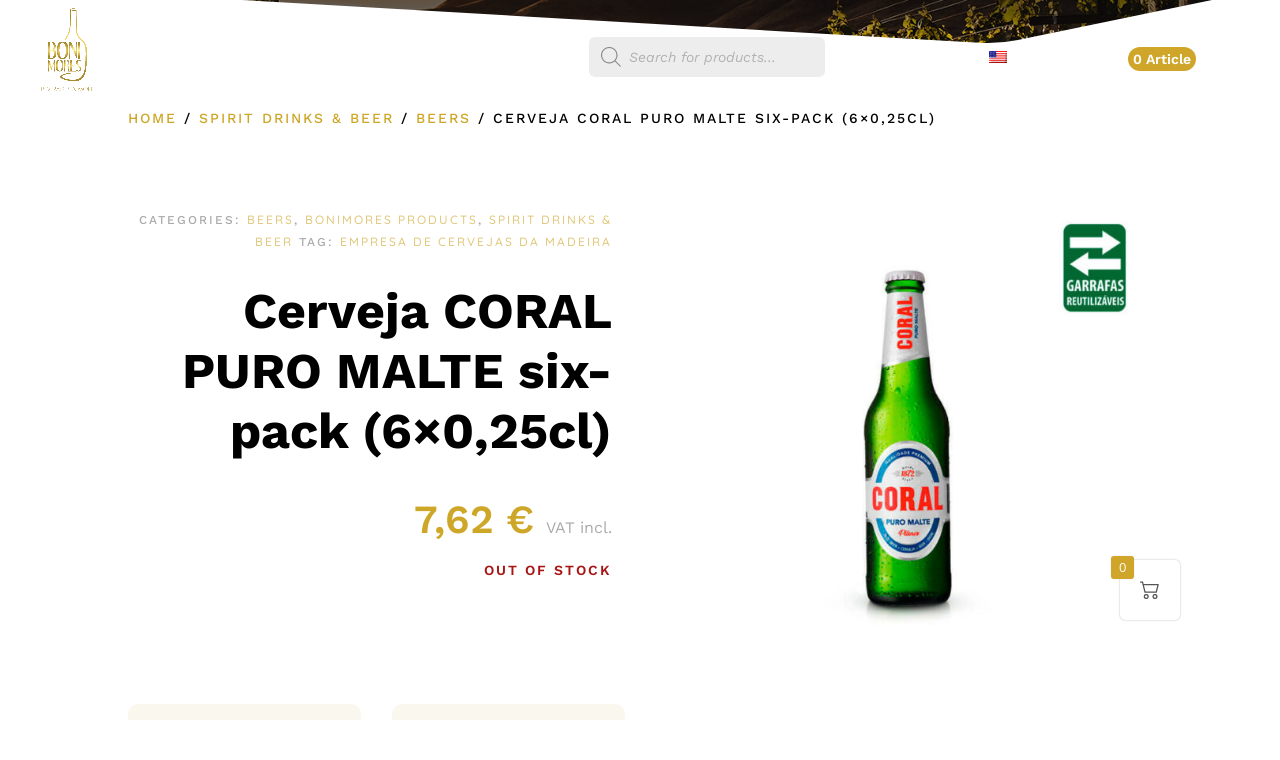

--- FILE ---
content_type: text/css; charset=utf-8
request_url: https://bonimores.lu/wp-content/cache/min/1/wp-content/plugins/easy-login-woocommerce/xoo-form-fields-fw/assets/css/xoo-aff-style.css?ver=1720431155
body_size: 1218
content:
.xoo-aff-input-group{position:relative;display:flex;border-collapse:separate;width:100%}.xoo-aff-input-group:first-child{border-right:0}.xoo-aff-group input{box-sizing:border-box}.xoo-aff-input-group .xoo-aff-input-icon{padding:6px 0;font-size:14px;text-align:center;border-radius:4px;align-items:center;height:auto;align-self:stretch;display:flex;width:100%;justify-content:center;border-style:solid}body:not(.rtl) .xoo-aff-input-group .xoo-aff-input-icon{border-right:0;border-bottom-right-radius:0;border-top-right-radius:0}.xoo-aff-group input[type="text"],.xoo-aff-group input[type="password"],.xoo-aff-group input[type="email"],.xoo-aff-group input[type="number"],.xoo-aff-group select,.xoo-aff-group select+.select2,.xoo-aff-group input[type="tel"]{flex-grow:1;min-width:1px;margin:0;position:relative;z-index:2;width:100%!important;margin-bottom:0;height:50px;padding:6px 12px;font-size:14px;line-height:3.428571;background-image:none;border:1px solid #ccc;border-style:solid;border-radius:4px;-webkit-box-shadow:inset 0 1px 1px rgba(0,0,0,.075);box-shadow:inset 0 1px 1px rgba(0,0,0,.075);-webkit-transition:border-color ease-in-out .15s,-webkit-box-shadow ease-in-out .15s;-o-transition:border-color ease-in-out .15s,box-shadow ease-in-out .15s;transition:border-color ease-in-out .15s,box-shadow ease-in-out .15s;outline:0}.xoo-aff-group label{font-weight:600;display:block;margin-bottom:5px}.xoo-aff-group{float:left;width:calc(100% - 20px);position:relative}.xoo-aff-group.onehalf{width:calc(50% - 20px);margin-right:20px}.xoo-aff-group.onethird{width:calc(30% - 20px);margin-right:20px}.xoo-aff-group.twothird{width:calc(70% - 20px);margin-right:20px}.xoo-aff-group.onefourth{width:calc(25% - 20px);margin-right:20px}.xoo-aff-group.threefourth{width:calc(75% - 20px);margin-right:20px}div#ui-datepicker-div{z-index:99999999999!important}.xoo-aff-single_checkbox .xoo-aff-label{display:none}.xoo-aff-options-list label{font-weight:400}.xoo-aff-fields{display:table;width:100%}.xoo-aff-group.xoo-aff-checkbox_single{min-height:auto}.xoo-aff-group.one.xoo-aff-checkbox_single{margin-bottom:10px}.xoo-aff-group.xoo-aff-cont-checkbox_single{margin-bottom:5px}.xoo-aff-password-strength{text-align:center;font-weight:600;padding:3px .5em;font-size:1em}.xoo-aff-password-strength.strong{background-color:#c1e1b9;border-color:#83c373}.xoo-aff-password-strength.short{background-color:#f1adad;border-color:#e35b5b}.xoo-aff-password-strength.bad{background-color:#fbc5a9;border-color:#f78b53}.xoo-aff-password-strength.good{background-color:#ffe399;border-color:#ffc733}.xoo-aff-password-hint{margin:.5em 0 0;display:block}.xoo-aff-radio input,.xoo-aff-checkbox_single input,.xoo-aff-checkbox_list input{margin-right:5px}body .select2-dropdown{z-index:99999999999}.xoo-aff-group .select2-container .select2-selection.select2-selection--single{border:0;height:100%;background-color:transparent;margin:0 0 0 0;border-radius:0;line-height:inherit;padding:0}.xoo-aff-group .select2.select2-container .select2-selection .select2-selection__rendered{padding:0;line-height:inherit;height:inherit}.xoo-aff-group .select2-container--default .select2-selection--single .select2-selection__arrow{top:50%;transform:translateY(-50%)}.xoo-aff-group .select2-container *:focus{outline:none}.xoo-aff-group select,.xoo-aff-group select+.select2{padding:0 15px}select.xoo-aff-states{display:none}@media only screen and (max-width:450px){.xoo-aff-group.onehalf,.xoo-aff-group.onefourth,.xoo-aff-group.onethird,.xoo-aff-group,.xoo-aff-group-twothird{width:calc(100% - 20px)}.xoo-aff-group{margin-right:0}}.xoo-aff-flag-cont{display:flex;align-items:center;height:inherit}.xoo-aff-flag-cont span:nth-child(1){margin-right:6px}.select2-results .xoo-aff-flag-cont span:nth-child(2){font-size:12px}span.xoo-aff-pwtog-hide{display:none}.xoo-aff-pw-toggle{display:flex;align-items:center;right:5px;position:absolute;z-index:2;top:0;bottom:0;user-select:none}.xoo-aff-pw-toggle>*{cursor:pointer;padding:5px}.xoo-aff-select2-dropdown{min-width:140px}body.rtl .xoo-aff-input-group .xoo-aff-input-icon{border-bottom-right-radius:4px;border-top-right-radius:4px;border-bottom-left-radius:0;border-top-left-radius:0}body.rtl .xoo-aff-flag-cont span:nth-child(1){margin-left:10px;margin-right:0;padding-right:0}body.rtl .xoo-aff-group{float:right}body.rtl .xoo-aff-radio input,body.rtl .xoo-aff-checkbox_single input,body.rtl .xoo-aff-checkbox_list input{margin-left:5px;margin-right:0}body.rtl .xoo-aff-group:not(.one){margin-left:20px;margin-right:0}body.rtl .xoo-aff-input-icon+input,body.rtl .xoo-aff-input-icon+select{border-top-right-radius:0;border-bottom-right-radius:0;border-bottom-left-radius:4px!important;border-top-left-radius:4px!important}body.rtl .xoo-aff-input-group .xoo-aff-input-icon{border-left:0}

--- FILE ---
content_type: text/css; charset=utf-8
request_url: https://bonimores.lu/wp-content/cache/min/1/wp-content/plugins/diviflash/public/css/df-builder-styles.css?ver=1720431155
body_size: 768
content:
.et-fb-settings-options-tab .df_adh_heading svg,.et-fb-settings-options-tab .dfadh_heading_anim svg,.et-fb-settings-options-tab .difl_cfseven svg,.et-fb-settings-options-tab .difl_contentcarousel svg,.et-fb-settings-options-tab .difl_dual_button svg,.et-fb-settings-options-tab .difl_flipbox svg,.et-fb-settings-options-tab .difl_floatimage svg,.et-fb-settings-options-tab .difl_hoverbox svg,.et-fb-settings-options-tab .difl_imagecarousel svg,.et-fb-settings-options-tab .difl_imagegallery svg,.et-fb-settings-options-tab .difl_imagemask svg,.et-fb-settings-options-tab .difl_justifiedgallery svg,.et-fb-settings-options-tab .difl_logocarousel svg,.et-fb-settings-options-tab .difl_packerygallery svg,.et-fb-settings-options-tab .difl_testimonialcarousel svg,.et-fb-settings-options-tab .difl_tiltcard svg,.et-fb-settings-options-tab .difl_wpforms svg,.et-fb-settings-options-tab .difl_advanced_blurb svg,.et-fb-settings-options-tab .difl_imagehover svg,.et-fb-settings-options-tab .difl_advancedtab svg,.et-fb-settings-options-tab .difl_businesshours svg,.et-fb-settings-options-tab .difl_instagramcarousel svg,.et-fb-settings-options-tab .difl_instagramgallery svg,.et-fb-settings-options-tab .difl_compareimage svg,.et-fb-settings-options-tab .difl_imageaccordion svg,.et-fb-settings-options-tab .difl_postgrid svg,.et-fb-settings-options-tab .difl_blogcarousel svg,.et-fb-settings-options-tab .difl_datatable svg,.et-fb-settings-options-tab .difl_advanced_data_table svg,.et-fb-settings-options-tab .difl_advanced_person svg,.et-fb-settings-options-tab .difl_cptgrid svg,.et-fb-settings-options-tab .difl_productgrid svg,.et-fb-settings-options-tab .difl_typewriter_text svg,.et-fb-settings-options-tab .difl_cptfilter svg,.et-fb-settings-options-tab .difl_imagehotspot svg,.et-fb-settings-options-tab .difl_cptcarousel svg,.et-fb-settings-options-tab .difl_lottieimage svg,.et-fb-settings-options-tab .difl_contentswitcher svg{max-width:20px;margin:0 auto}.et-fb-settings-options-tab .df_adh_heading,.et-fb-settings-options-tab .dfadh_heading_anim,.et-fb-settings-options-tab .difl_cfseven,.et-fb-settings-options-tab .difl_contentcarousel,.et-fb-settings-options-tab .difl_dual_button,.et-fb-settings-options-tab .difl_flipbox,.et-fb-settings-options-tab .difl_floatimage,.et-fb-settings-options-tab .difl_hoverbox,.et-fb-settings-options-tab .difl_imagecarousel,.et-fb-settings-options-tab .difl_imagegallery,.et-fb-settings-options-tab .difl_imagemask,.et-fb-settings-options-tab .difl_justifiedgallery,.et-fb-settings-options-tab .difl_logocarousel,.et-fb-settings-options-tab .difl_packerygallery,.et-fb-settings-options-tab .difl_testimonialcarousel,.et-fb-settings-options-tab .difl_tiltcard,.et-fb-settings-options-tab .difl_wpforms,.et-fb-settings-options-tab .difl_imagehover,.et-fb-settings-options-tab .difl_advanced_blurb,.et-fb-settings-options-tab .difl_advancedtab,.et-fb-settings-options-tab .difl_businesshours,.et-fb-settings-options-tab .difl_instagramcarousel,.et-fb-settings-options-tab .difl_instagramgallery,.et-fb-settings-options-tab .difl_compareimage,.et-fb-settings-options-tab .difl_imageaccordion,.et-fb-settings-options-tab .difl_postgrid,.et-fb-settings-options-tab .difl_blogcarousel,.et-fb-settings-options-tab .difl_datatable,.et-fb-settings-options-tab .difl_advanced_data_table,.et-fb-settings-options-tab .difl_advanced_person,.et-fb-settings-options-tab .difl_cptgrid,.et-fb-settings-options-tab .difl_productgrid,.et-fb-settings-options-tab .difl_product_carousel,.et-fb-settings-options-tab .difl_typewriter_text,.et-fb-settings-options-tab .difl_cptfilter,.et-fb-settings-options-tab .difl_imagehotspot,.et-fb-settings-options-tab .difl_cptcarousel,.et-fb-settings-options-tab .difl_lottieimage,.et-fb-settings-options-tab .difl_contentswitcher{background-image:url(../../../../../../../../plugins/diviflash/public/css/img/flash.png)!important;background-size:initial!important;background-repeat:no-repeat!important;background-position:4px 2px!important}.df-product-outer-wrap .df-item-wrap.null_item_builder{display:none!important}p:empty{display:none}@media (min-width:981px){[data-item="1"] .swiper-slide{width:calc(100%/1)}[data-item="2"] .swiper-slide{width:calc(100%/2)}[data-item="3"] .swiper-slide{width:calc(100%/3)}[data-item="4"] .swiper-slide{width:calc(100%/4)}[data-item="5"] .swiper-slide{width:calc(100%/5)}[data-item="6"] .swiper-slide{width:calc(100%/6)}[data-item="7"] .swiper-slide{width:calc(100%/7)}}@media (max-width:980px) and (min-width:768px){[data-itemtablet="1"] .swiper-slide{width:calc(100%/1)}[data-itemtablet="2"] .swiper-slide{width:calc(100%/2)}[data-itemtablet="3"] .swiper-slide{width:calc(100%/3)}[data-itemtablet="4"] .swiper-slide{width:calc(100%/4)}[data-itemtablet="5"] .swiper-slide{width:calc(100%/5)}[data-itemtablet="6"] .swiper-slide{width:calc(100%/6)}[data-itemtablet="7"] .swiper-slide{width:calc(100%/7)}}@media (max-width:767px){[data-itemphone="1"] .swiper-slide{width:calc(100%/1)}[data-itemphone="2"] .swiper-slide{width:calc(100%/2)}[data-itemphone="3"] .swiper-slide{width:calc(100%/3)}[data-itemphone="4"] .swiper-slide{width:calc(100%/4)}[data-itemphone="5"] .swiper-slide{width:calc(100%/5)}[data-itemphone="6"] .swiper-slide{width:calc(100%/6)}[data-itemphone="7"] .swiper-slide{width:calc(100%/7)}}.df-item-wrap{overflow:hidden;position:relative}.df-item-wrap *:not(.et_pb_background_pattern):not(.et_pb_background_mask):not(.df-overlay):not(.df-icon-wrap){position:relative}.df-acf-field-inner{display:inherit}

--- FILE ---
content_type: text/css; charset=utf-8
request_url: https://bonimores.lu/wp-content/et-cache/global/et-divi-customizer-global.min.css?ver=1764968529
body_size: 4878
content:
body,.et_pb_column_1_2 .et_quote_content blockquote cite,.et_pb_column_1_2 .et_link_content a.et_link_main_url,.et_pb_column_1_3 .et_quote_content blockquote cite,.et_pb_column_3_8 .et_quote_content blockquote cite,.et_pb_column_1_4 .et_quote_content blockquote cite,.et_pb_blog_grid .et_quote_content blockquote cite,.et_pb_column_1_3 .et_link_content a.et_link_main_url,.et_pb_column_3_8 .et_link_content a.et_link_main_url,.et_pb_column_1_4 .et_link_content a.et_link_main_url,.et_pb_blog_grid .et_link_content a.et_link_main_url,body .et_pb_bg_layout_light .et_pb_post p,body .et_pb_bg_layout_dark .et_pb_post p{font-size:14px}.et_pb_slide_content,.et_pb_best_value{font-size:15px}#main-header,#main-header .nav li ul,.et-search-form,#main-header .et_mobile_menu{background-color:rgba(255,255,255,0)}#main-header .nav li ul{background-color:#e9ddb7}.nav li ul{border-color:#cfb351}.et_header_style_centered .mobile_nav .select_page,.et_header_style_split .mobile_nav .select_page,.et_nav_text_color_light #top-menu>li>a,.et_nav_text_color_dark #top-menu>li>a,#top-menu a,.et_mobile_menu li a,.et_nav_text_color_light .et_mobile_menu li a,.et_nav_text_color_dark .et_mobile_menu li a,#et_search_icon:before,.et_search_form_container input,span.et_close_search_field:after,#et-top-navigation .et-cart-info{color:#ffffff}.et_search_form_container input::-moz-placeholder{color:#ffffff}.et_search_form_container input::-webkit-input-placeholder{color:#ffffff}.et_search_form_container input:-ms-input-placeholder{color:#ffffff}#main-header .nav li ul a{color:#333333}#top-menu li.current-menu-ancestor>a,#top-menu li.current-menu-item>a,#top-menu li.current_page_item>a{color:#cfb351}#main-header{box-shadow:none}.et-fixed-header#main-header{box-shadow:none!important}@media only screen and (min-width:981px){.et_header_style_left #et-top-navigation,.et_header_style_split #et-top-navigation{padding:28px 0 0 0}.et_header_style_left #et-top-navigation nav>ul>li>a,.et_header_style_split #et-top-navigation nav>ul>li>a{padding-bottom:28px}.et_header_style_split .centered-inline-logo-wrap{width:55px;margin:-55px 0}.et_header_style_split .centered-inline-logo-wrap #logo{max-height:55px}.et_pb_svg_logo.et_header_style_split .centered-inline-logo-wrap #logo{height:55px}.et_header_style_centered #top-menu>li>a{padding-bottom:10px}.et_header_style_slide #et-top-navigation,.et_header_style_fullscreen #et-top-navigation{padding:19px 0 19px 0!important}.et_header_style_centered #main-header .logo_container{height:55px}#logo{max-height:100%}.et_pb_svg_logo #logo{height:100%}.et_header_style_left .et-fixed-header #et-top-navigation,.et_header_style_split .et-fixed-header #et-top-navigation{padding:34px 0 0 0}.et_header_style_left .et-fixed-header #et-top-navigation nav>ul>li>a,.et_header_style_split .et-fixed-header #et-top-navigation nav>ul>li>a{padding-bottom:34px}.et_header_style_centered header#main-header.et-fixed-header .logo_container{height:68px}.et_header_style_split #main-header.et-fixed-header .centered-inline-logo-wrap{width:68px;margin:-68px 0}.et_header_style_split .et-fixed-header .centered-inline-logo-wrap #logo{max-height:68px}.et_pb_svg_logo.et_header_style_split .et-fixed-header .centered-inline-logo-wrap #logo{height:68px}.et_header_style_slide .et-fixed-header #et-top-navigation,.et_header_style_fullscreen .et-fixed-header #et-top-navigation{padding:25px 0 25px 0!important}.et_fixed_nav #page-container .et-fixed-header#top-header{background-color:#e0b93a!important}.et_fixed_nav #page-container .et-fixed-header#top-header #et-secondary-nav li ul{background-color:#e0b93a}.et-fixed-header#main-header,.et-fixed-header#main-header .nav li ul,.et-fixed-header .et-search-form{background-color:rgba(255,255,255,0.88)}.et-fixed-header #top-menu li a{font-size:15px}.et-fixed-header #top-menu a,.et-fixed-header #et_search_icon:before,.et-fixed-header #et_top_search .et-search-form input,.et-fixed-header .et_search_form_container input,.et-fixed-header .et_close_search_field:after,.et-fixed-header #et-top-navigation .et-cart-info{color:rgba(255,255,255,0.95)!important}.et-fixed-header .et_search_form_container input::-moz-placeholder{color:rgba(255,255,255,0.95)!important}.et-fixed-header .et_search_form_container input::-webkit-input-placeholder{color:rgba(255,255,255,0.95)!important}.et-fixed-header .et_search_form_container input:-ms-input-placeholder{color:rgba(255,255,255,0.95)!important}.et-fixed-header #top-menu li.current-menu-ancestor>a,.et-fixed-header #top-menu li.current-menu-item>a,.et-fixed-header #top-menu li.current_page_item>a{color:#cfb351!important}}@media only screen and (min-width:1350px){.et_pb_row{padding:27px 0}.et_pb_section{padding:54px 0}.single.et_pb_pagebuilder_layout.et_full_width_page .et_post_meta_wrapper{padding-top:81px}.et_pb_fullwidth_section{padding:0}}	#main-header,#et-top-navigation{font-family:'Work Sans',Helvetica,Arial,Lucida,sans-serif}.paoc-credit-wrp{display:none!important}.custombox-fadein.custombox-content.custombox-open{backdrop-filter:blur(10px)}.grecaptcha-badge{display:none!important}.adfy__woofc-cart-summary li.shipping{display:none!important}.remaining{background:#e9f5eb;font-weight:500;color:#048525;max-width:102px;padding-left:10px;border-radius:6px;margin-top:10px;font-size:12px;display:none}.remaining-low-stock{background:#fff7e5;font-weight:500;color:#b87c0e;max-width:125px;padding-left:10px;border-radius:6px;margin-top:10px;font-size:12px}.remaining-out-stock{display:none}li.wpmenucartli a.wpmenucart-contents span{background:#CFA62A;padding:5px;border-radius:100px}a.wpmenucart-contents{margin-top:10px}.wpmenucart-icon-shopping-cart-0:before{font-size:20px}#search-bar-sidebar #filters .dgwt-wcas-sf-wrapp input[type=search].dgwt-wcas-search-input{background:rgb(151 120 24 / 15%)!important}select#gtranslate_selector{border:none;padding:10px;padding-right:25px;border-radius:8px;background:#ffffff26;color:#fff}#gtranslate_selector option{color:#333;background:#e9ddb7!important;font-size:15px}.container{width:98%!important;max-width:1447px!important}.dgwt-wcas-pd-addtc-form a.button.product_type_simple.add_to_cart_button.ajax_add_to_cart{border:none;background:#e9ddb78f!important;border-radius:100px;font-size:17px;color:#977817;padding-left:35px;padding-right:35px;padding-top:8px;font-weight:500;padding-bottom:10px;font-family:'Work Sans',Helvetica,Arial,Lucida,sans-serif!important}a.button.product_type_simple.add_to_cart_button.ajax_add_to_cart:hover{background:#efe0afbd!important}.dgwt-wcas-pd-addtc-form a.button.product_type_simple.add_to_cart_button.ajax_add_to_cart:hover{letter-spacing:0px!important;background:#efe0afbd!important}.dgwt-wcas-details-right .dgwt-wcas-suggestions-wrapp{font-family:'Work Sans',Helvetica,Arial,Lucida,sans-serif!important}.dgwt-wcas-sp *{font-weight:700}.dgwt-wcas-details-wrapp *,.dgwt-wcas-search-wrapp *,.dgwt-wcas-suggestions-wrapp *{font-family:'Work Sans',Helvetica,Arial,Lucida,sans-serif!important}a.dgwt-wcas-details-post-title,a.dgwt-wcas-details-product-title{font-weight:700!important}.dgwt-wcas-details-desc{font-weight:300;color:#161616}.dgwt-wcas-pd-addtc-form .quantity input.qty{font-family:'Work Sans',Helvetica,Arial,Lucida,sans-serif!important;background-color:#eef0ed!important;border-radius:8px!important;font-size:17px!important;font-weight:700!important;padding:6px!important;color:#333}.dgwt-wcas-suggestions-wrapp.woocommerce.dgwt-wcas-has-img.dgwt-wcas-has-price.dgwt-wcas-has-headings.js-dgwt-wcas-initialized.dgwt-wcas-suggestions-wrapp-fixed{border:none!important;box-shadow:-9px 1px 15px #33333329!important;border-radius:8px!important}#top-menu-nav .dgwt-wcas-sf-wrapp input[type=search].dgwt-wcas-search-input{background:#ededed!important}#top-menu .menu-item-has-children .menu-item-9070>a:first-child:after{display:none!important}#main-footer{display:none}textarea{resize:none}.et_contact_bottom_container{float:left!important}.mobile_menu_bar:before{color:#fff!important}.et-pb-contact-message{font-size:21px;line-height:31px;color:#f7a02e;font-weight:bold}.age-gate{box-shadow:0 0 25px #33333312!important;border-radius:8px!important;padding-top:15px!important;padding-bottom:30px!important;padding-left:30px!important;padding-right:30px!important;font-family:'Work Sans',Helvetica,Arial,Lucida,sans-serif!important}button.age-gate-submit.age-gate-submit-yes{border:none;padding-left:40px;padding-right:40px;padding-bottom:10px;padding-top:10px;font-weight:700;font-size:16px;background-color:#D2B857;color:#fff;border-radius:1000px;text-shadow:1px 1px 1px #33333354;cursor:pointer;transition:all 300ms ease 0ms}button.age-gate-submit.age-gate-submit-no{border:none;padding-left:40px;padding-right:40px;padding-bottom:10px;padding-top:10px;font-weight:700;font-size:16px;background-color:#efefef;color:rgb(82 82 82 / 70%);border-radius:1000px;cursor:pointer;transition:all 300ms ease 0ms}button.age-gate-submit.age-gate-submit-no:hover{background-color:#c7c7c7;color:rgb(255 255 255);transition:all 300ms ease 0ms}button.age-gate-submit.age-gate-submit-yes:HOVER{background-color:#e1c24f;transition:all 300ms ease 0ms}.age-gate-subheading{font-weight:700}.age-gate-challenge,.age-gate-message{font-size:14px;color:#5e5e5e;font-weight:400;line-height:1.5em;margin-bottom:25px}.age-gate-heading-title-logo,.age-gate__heading-title--logo{max-width:80%!important}.age-gate-headline,.age-gate__headline{margin-bottom:0px!important}.age-gate-error,.age-gate__error{background:#ffdcdc;border-radius:100px;padding-top:5px;padding-bottom:5px!important;padding-left:15px;padding-right:15px}div#cookie-law-info-bar{font-family:'Work Sans',Helvetica,Arial,Lucida,sans-serif!important}.cli-style-v2 .cli-bar-message{color:#000!important}a#wt-cli-accept-all-btn{background-color:#cea729!important}#apbd-mini-cart-container .apbd-mini-cart-ajax .apbd-mca-drawer-content .apbd-mca-cart-title{background:#cea729!important;font-family:'Work Sans',Helvetica,Arial,Lucida,sans-serif!important;box-shadow:none!important}#apbd-mini-cart-container .apbd-mini-cart-ajax .apbd-mca-drawer-content .apbd-mca-cart-footer{background:#cea729!important;font-family:'Work Sans',Helvetica,Arial,Lucida,sans-serif!important;border:none!important;box-shadow:none!important}#apbd-mini-cart-container.apbd-mca-show.apbd-mini-cart-right .apbd-mini-cart-ajax .apbd-mca-drawer-control{background:#cea729!important;font-family:'Work Sans',Helvetica,Arial,Lucida,sans-serif!important}#apbd-mini-cart-container.apbd-floating-type .apbd-mini-cart-ajax .apbd-mca-drawer-content .apbd-mca-cart-items>ul>li .apbd-mca-i-dtls .apbd-mca-i-dtls-title>a{font-size:14px;font-family:'Work Sans',Helvetica,Arial,Lucida,sans-serif!important}#apbd-mini-cart-container.apbd-floating-type .apbd-mini-cart-ajax .apbd-mca-drawer-content .apbd-mca-cart-items>ul>li .apbd-mca-i-dtls .apbd-mca-i-dtls-ctrl{font-size:14px;font-family:'Work Sans',Helvetica,Arial,Lucida,sans-serif!important}#apbd-mini-cart-container .apbd-mini-cart-ajax .apbd-mca-drawer-content .apbd-mca-cart-items>ul>li .apbd-mca-i-dtls .apbd-mca-i-dtls-ctrl .apbd-mca-i-total .woocommerce-Price-amount.amount{color:#cea729!important;font-weight:700;font-family:'Work Sans',Helvetica,Arial,Lucida,sans-serif!important}.ap-minus-circle:before{color:#cea729b0!important}.ap-plus-circle:before{color:#cea729!important}#apbd-mini-cart-container.apbd-floating-type .apbd-mini-cart-ajax .apbd-mca-drawer-content .apbd-mca-cart-footer>ul>li:last-child{font-size:16px;font-family:'Work Sans',Helvetica,Arial,Lucida,sans-serif!important}#apbd-mini-cart-container .apbd-mini-cart-ajax .apbd-mca-drawer-content .apbd-mca-cart-footer bdi{color:#fff!important}#apbd-mini-cart-container.apbd-floating-type .apbd-mini-cart-ajax .apbd-mca-drawer-content .apbd-mca-cart-title small{color:#fff!important}#apbd-mini-cart-container .apbd-btn-theme{font-size:14px!important;background:#fff!important;color:#333!important;border:none!important;font-weight:600!important;border-radius:100px!important;padding-left:16px!important;padding-right:16px!important}#apbd-mini-cart-container.apbd-floating-type .apbd-mini-cart-ajax .apbd-mca-drawer-content .apbd-mca-cart-items>ul>li .apbd-mca-i-thumb>a,#apbd-mini-cart-container.apbd-floating-type .apbd-mini-cart-ajax .apbd-mca-drawer-content .apbd-mca-cart-items>ul>li .apbd-mca-i-thumb>span{border:none!important}#apbd-mini-cart-container.apbd-floating-type .apbd-mini-cart-ajax .apbd-mca-drawer-content .apbd-mca-cart-items>ul>li{padding:11px 0!important}#apbd-mini-cart-container.apbd-floating-type.apbd-mca-show.apbd-mini-cart-right .apbd-mini-cart-ajax .apbd-mca-drawer-control{border:none;box-shadow:-6px 2px 17px #33333324!important}#apbd-mini-cart-container.apbd-floating-type .apbd-mini-cart-ajax .apbd-mca-drawer-content .apbd-mca-cart-title{padding-top:8px;padding-bottom:8px}#apbd-mini-cart-container.apbd-floating-type .apbd-mini-cart-ajax .apbd-mca-drawer-content .apbd-mca-cart-title small{color:#fff!important;font-weight:400!important}.ap-cart:before{color:#cea729!important}#apbd-mini-cart-container.apbd-floating-type.apbd-mini-cart-right .apbd-mini-cart-ajax .apbd-mca-drawer-control .apbd-mca-icon .apbd-qty-c{background:#cea729!important}#apbd-mini-cart-container.apbd-floating-type.apbd-mini-cart-bottom .apbd-mini-cart-ajax .apbd-mca-drawer-control{box-shadow:3px 3px 17px #33333324!important}.ap-cart-menu:before{color:#cea729!important}#apbd-mini-cart-container.apbd-floating-type:not(.apbd-mca-show) .apbd-mini-cart-ajax .apbd-mca-drawer-control{width:70px!important;height:70px!important}.et_pb_scroll_top.et-pb-icon{bottom:259px!important}#apbd-mini-cart-container.apbd-floating-type:not(.apbd-mca-show) .apbd-mini-cart-ajax .apbd-mca-drawer-control{border:solid 2px #cea729}a.button.product_type_simple.add_to_cart_button.ajax_add_to_cart:hover{letter-spacing:2px}.woocommerce a.button.alt:hover:after,.woocommerce-page a.button.alt:hover:after,.woocommerce button.button.alt:hover:after,.woocommerce-page button.button.alt:hover:after,.woocommerce input.button.alt:hover:after,.woocommerce-page input.button.alt:hover:after,.woocommerce #respond input#submit.alt:hover:after,.woocommerce-page #respond input#submit.alt:hover:after,.woocommerce #content input.button.alt:hover:after,.woocommerce-page #content input.button.alt:hover:after,.woocommerce a.button:hover:after,.woocommerce-page a.button:hover:after,.woocommerce button.button:hover:after,.woocommerce-page button.button:hover:after,.woocommerce input.button:hover:after,.woocommerce-page input.button:hover:after,.woocommerce #respond input#submit:hover:after,.woocommerce-page #respond input#submit:hover:after,.woocommerce #content input.button:hover:after,.woocommerce-page #content input.button:hover:after{display:none}.woocommerce a.added_to_cart{color:#33333385!important;margin-left:15px!important}.cli-style-v2 .cli-bar-btn_container .cli-plugin-button{border-radius:100px!important}.et_fixed_nav #main-header.et-fixed-header{background:rgb(6 6 6 / 62%)!important;-webkit-backdrop-filter:blur(18px)!important;backdrop-filter:blur(18px)!important;box-shadow:-2px -5px 30px #33333340!important;border-bottom:solid 3px #cea729}.sub-menu .menu-item-9215 a,.sub-menu .menu-item-9216 a,.sub-menu .menu-item-9231 a,.sub-menu .menu-item-9232 a,.sub-menu .menu-item-9233 a{color:#333!important;font-weight:400!important}.et-fixed-header #top-menu .sub-menu .menu-item-9215 a,.et-fixed-header #top-menu .sub-menu .menu-item-9216 a,.et-fixed-header #top-menu .sub-menu .menu-item-9231 a,.et-fixed-header #top-menu .sub-menu .menu-item-9232 a,.et-fixed-header #top-menu .sub-menu .menu-item-9233 a{color:#333!important;font-weight:400!important}.et_primary_nav_dropdown_animation_fade #et-top-navigation ul li:hover>ul,.et_secondary_nav_dropdown_animation_fade #et-secondary-nav li:hover>ul{background:#e9ddb7!important;border-radius:15px!important}i.wpmi-icon.wpmi-position-before.wpmi-align-middle.wpmi-size-1.dashicons.dashicons-admin-users{font-size:1.4em!important}.menu-image-title-below.menu-image-not-hovered>img,.menu-image-hovered.menu-image-title-below .menu-image-hover-wrapper,.menu-image-title-below .menu-image-hover-wrapper{max-width:70px!important;margin-left:0px!important}span.menu-image-title-below.menu-image-title{text-align:left;line-height:1.4;color:#977817!important;font-size:17px!important;margin-bottom:8px}.sub-menu img.menu-image.menu-image-title-after{max-width:12px!important;padding-right:0px!important}.et_mobile_menu li a:hover,.nav ul li a:hover{background-color:#d9c99a!important;border-radius:8px;opacity:1!important;color:#977817!important}#top-menu li.mega-menu>ul>li>a:first-child{border-bottom:none!important}.et-fixed-header #top-menu .sub-menu a{color:#333!important;font-weight:400}#top-menu li.mega-menu li>a{color:#101010!important;font-weight:400}#top-menu .et-fixed-header li.mega-menu li>a{color:#101010!important;font-weight:400}.vi-wcaio-menu-cart .vi-wcaio-menu-cart-text-wrap *{background:#f37e2bfa;padding:7px;padding-top:3px;padding-bottom:3px;position:absolute;border-radius:100px;margin-left:-14px;margin-top:-10px;box-shadow:3px 3px 13px #f37e2bc2}li.vi-wcaio-menu-cart.vi-wcaio-menu-cart-show{position:absolute!important;margin-top:8px}.et-fixed-header #top-menu .vi-wcaio-menu-cart-content-wrap a{color:#333!important}.vi-wcaio-menu-cart-show .widget_shopping_cart .widget_shopping_cart_content{width:385px}.vi-wcaio-menu-cart-content-wrap.vi-wcaio-menu-cart-content-wrap-show:hover,.vi-wcaio-menu-cart.vi-wcaio-menu-cart-show .vi-wcaio-menu-cart-nav-wrap:hover~.vi-wcaio-menu-cart-content-wrap{box-shadow:3px 3px 30px #33333338!important;border-radius:10px!important;margin-top:-15px;margin-left:-26px}ul.woocommerce-mini-cart.cart_list.product_list_widget{background:#fff!important;min-height:290px}.et-fixed-header #top-menu .vi-wcaio-menu-cart-content-wrap a.remove.remove_from_cart_button{color:#db4646!important;padding-left:0px!important;float:left}#top-menu .vi-wcaio-menu-cart-content-wrap a.remove.remove_from_cart_button{color:#db4646!important;padding-left:0px!important;float:left}.vi-wcaio-menu-cart-content-wrap{max-width:385px!important}#top-menu .vi-wcaio-menu-cart-content-wrap li li a{width:auto!important;padding-left:74px!important;padding-right:0px!important}.vi-wcaio-menu-cart-content-wrap .et_mobile_menu li a:hover,.vi-wcaio-menu-cart-content-wrap .nav ul li a:hover{background-color:#ffffff!important}#top-menu .vi-wcaio-menu-cart-content-wrap a{color:#333!important;padding-left:75px!important;width:auto!important}#top-menu .vi-wcaio-menu-cart-content-wrap a:hover{background:#fff!important}.nav .vi-wcaio-menu-cart-content-wrap li ul{border:none!important}.vi-wcaio-menu-cart-show .widget_shopping_cart .widget_shopping_cart_content{border:none!important}ul.woocommerce-mini-cart.cart_list.product_list_widget{border:none!important}#top-menu .vi-wcaio-menu-cart-content-wrap .woocommerce-mini-cart__buttons a{padding-left:45px!important;padding-right:45px!important;background:#e9ddb78f!important;color:#977817!important;border:none!important;border-radius:100px!important;font-weight:700}#top-menu .vi-wcaio-menu-cart-content-wrap .woocommerce-mini-cart__buttons a:hover{color:#333!important;padding-left:45px!important;padding-right:45px!important;background:#e9ddb78f!important;color:#977817!important}.menu-image-title-after.menu-image-not-hovered img,.menu-image-hovered.menu-image-title-after .menu-image-hover-wrapper,.menu-image-title-before.menu-image-title{max-width:20px;padding-right:0px!important}a.et-cart-info{display:none}.ap-cart-12:before{color:#cea729!important}.vi_wcaio_cart_icon-shopping-cart-13:before{content:url(https://bonimores.lu/wp-content/uploads/2022/10/cart.png)!important}#top-menu input#dgwt-wcas-search-input-2{width:275px;border:none;border-radius:6px}@media only screen and (max-width:1530px){#top-menu input#dgwt-wcas-search-input-2{width:236px}.et_header_style_left #et-top-navigation,.et_header_style_split #et-top-navigation{padding:32px 0 0 0;padding-left:33vw!important;padding-top:37px;float:left}}@media only screen and (max-width:1400px){.et_header_style_left #et-top-navigation,.et_header_style_split #et-top-navigation{padding-left:24vw!important}}@media only screen and (max-width:1230px){.et_header_style_left #et-top-navigation,.et_header_style_split #et-top-navigation{padding-left:13vw!important}}@media only screen and (max-width:980px){.woocommerce ul.products li.product .button{padding-left:35px!important}#adfy__woofc-trigger{right:13px!important;bottom:20px}.et_header_style_left #et-top-navigation,.et_header_style_split #et-top-navigation{float:right}#apbd-mini-cart-container.apbd-floating-type:not(.apbd-mca-show) .apbd-mini-cart-ajax .apbd-mca-drawer-control{right:15px!important;bottom:20px!important}#logo{max-height:100%}.et_fixed_nav #main-header.et-fixed-header{position:fixed!important;height:90px}body.admin-bar.et_fixed_nav #main-header{-webkit-backdrop-filter:blur(18px)!important;backdrop-filter:blur(18px)!important}.et_fixed_nav #main-header.et-fixed-header{background:rgb(32 32 32 / 67%)!important}#page-container{overflow-x:hidden!important}.et_fixed_nav #main-header.et-fixed-header .et-cart-info span:before{color:#333}.et_fixed_nav #main-header.et-fixed-header .mobile_menu_bar:before{color:#cea729!important}div.mobile_nav .opened .mobile_menu_bar:before{font-family:"ETmodules";content:"\4d"}.et_mobile_menu{background:#e9ddb7!important;backdrop-filter:blur(20px)!important;border-top:none!important;border-bottom-left-radius:5px;border-bottom-right-radius:5px;box-shadow:0px 9px 20px #33333363;margin-top:5px!important}#et_mobile_nav_menu .mobile_nav.opened .mobile_menu_bar::before,.et_pb_module.et_pb_menu .et_mobile_nav_menu .mobile_nav.opened .mobile_menu_bar::before{content:'\4d'}ul.et_mobile_menu li.menu-item-has-children .mobile-toggle,ul.et_mobile_menu li.page_item_has_children .mobile-toggle,.et-db #et-boc .et-l ul.et_mobile_menu li.menu-item-has-children .mobile-toggle,.et-db #et-boc .et-l ul.et_mobile_menu li.page_item_has_children .mobile-toggle{width:44px;height:100%;padding:0px!important;max-height:44px;border:none;position:absolute;right:0px;top:0px;z-index:999;background-color:transparent}ul.et_mobile_menu>li.menu-item-has-children,ul.et_mobile_menu>li.page_item_has_children,ul.et_mobile_menu>li.menu-item-has-children .sub-menu li.menu-item-has-children,.et-db #et-boc .et-l ul.et_mobile_menu>li.menu-item-has-children,.et-db #et-boc .et-l ul.et_mobile_menu>li.page_item_has_children,.et-db #et-boc .et-l ul.et_mobile_menu>li.menu-item-has-children .sub-menu li.menu-item-has-children{position:relative}.et_mobile_menu .menu-item-has-children>a,.et-db #et-boc .et-l .et_mobile_menu .menu-item-has-children>a{background-color:transparent}ul.et_mobile_menu .menu-item-has-children .sub-menu,#main-header ul.et_mobile_menu .menu-item-has-children .sub-menu,.et-db #et-boc .et-l ul.et_mobile_menu .menu-item-has-children .sub-menu,.et-db #main-header ul.et_mobile_menu .menu-item-has-children .sub-menu{display:none!important;visibility:hidden!important}ul.et_mobile_menu .menu-item-has-children .sub-menu.visible,#main-header ul.et_mobile_menu .menu-item-has-children .sub-menu.visible,.et-db #et-boc .et-l ul.et_mobile_menu .menu-item-has-children .sub-menu.visible,.et-db #main-header ul.et_mobile_menu .menu-item-has-children .sub-menu.visible{display:block!important;visibility:visible!important}ul.et_mobile_menu li.menu-item-has-children .mobile-toggle,.et-db #et-boc .et-l ul.et_mobile_menu li.menu-item-has-children .mobile-toggle{text-align:center;opacity:1}ul.et_mobile_menu li.menu-item-has-children .mobile-toggle::after,.et-db #et-boc .et-l ul.et_mobile_menu li.menu-item-has-children .mobile-toggle::after{top:10px;position:relative;font-family:"ETModules";content:'\33';color:#cea729;background:#f0f3f6;border-radius:50%;padding:3px}ul.et_mobile_menu li.menu-item-has-children.dt-open>.mobile-toggle::after,.et-db #et-boc .et-l ul.et_mobile_menu li.menu-item-has-children.dt-open>.mobile-toggle::after{content:'\32'}.et_pb_menu_0.et_pb_menu .et_mobile_menu:after{position:absolute;right:5%;margin-left:-20px;top:-14px;width:0;height:0;content:'';border-left:20px solid transparent;border-right:20px solid transparent;border-bottom:20px solid #ffffff}.mobile_menu_bar{position:relative;display:block;line-height:0}.et_pb_menu_0.et_pb_menu .et_mobile_menu,.et_pb_menu_0.et_pb_menu .et_mobile_menu ul{background-color:#ffffff!important;border-radius:10px}.et_mobile_menu li a{color:#333!important}.et_primary_nav_dropdown_animation_fade #et-top-navigation ul li:hover>ul,.et_secondary_nav_dropdown_animation_fade #et-secondary-nav li:hover>ul{background:#fff!important;border-bottom-left-radius:8px;border-bottom-right-radius:8px}.et_header_style_left #et-top-navigation .mobile_menu_bar{padding-bottom:19px;margin-top:6px}.menu-item-9070 img.menu-image.menu-image-title-after{content:url(https://bonimores.lu/wp-content/uploads/2022/10/user-mobile-icon.svg);width:17px}.et_primary_nav_dropdown_animation_fade #et-top-navigation ul li:hover>ul,.et_secondary_nav_dropdown_animation_fade #et-secondary-nav li:hover>ul{background:#e9ddb7!important}.menu-image-title-below.menu-image-not-hovered>img,.menu-image-hovered.menu-image-title-below .menu-image-hover-wrapper,.menu-image-title-below .menu-image-hover-wrapper{max-width:40px!important;margin-left:0px!important;padding-bottom:0px!important}span.menu-image-title-below.menu-image-title{font-size:14px!important}.et_mobile_menu li a{padding:6px 2%!important}.container{width:85%!important}.four-columns .et_pb_column{width:25%!important}.two-columns .et_pb_column{width:50%!important}#two-columns .et_pb_column{width:50%!important}#apbd-mini-cart-container.apbd-floating-type:not(.apbd-mca-show) .apbd-mini-cart-ajax .apbd-mca-drawer-control{bottom:125px!important;width:55px!important;height:55px!important;border:solid 2px #cea729}#apbd-mini-cart-container.apbd-floating-type .apbd-mini-cart-ajax .apbd-mca-drawer-control .apbd-mca-icon{font-size:25px!important}#apbd-mini-cart-container.apbd-floating-type .apbd-mini-cart-ajax .apbd-mca-drawer-control .apbd-mca-icon .apbd-qty-c{font-size:11px;border-radius:50%;height:22px;width:22px;line-height:21px}select#gtranslate_selector{padding:10px;padding-left:0px;padding-right:25px;background:#ffffff00;color:#303030;font-weight:700}.et_mobile_menu{min-height:267px}.vi_wcaio_cart_icon-shopping-cart-13:before{content:url(https://bonimores.lu/wp-content/uploads/2022/11/cart2.png)!important}.et_mobile_menu{border-radius:8px!important}.et_mobile_menu{overflow-y:scroll!important;max-height:80vh!important;-overflow-scrolling:touch!important;-webkit-overflow-scrolling:touch!important}.table-wines-mobile .menu-item-9001 img.menu-image.menu-image-title-after{content:url(https://bonimores.lu/wp-content/uploads/2022/10/icon-menu-mobile.svg);width:17px}.woocommerce ul.products li.product .button{padding-left:0!important;padding-right:0!important;font-weight:600!important;width:100%!important;font-size:16px!important;text-align:left}a.button.wp-element-button.product_type_simple.add_to_cart_button.ajax_add_to_cart{text-align:center!important}span.fw-button-icon.fw-button-icon--heart{padding-left:13px}.et_mobile_menu li a:hover,.nav ul li a:hover{background-color:#d9c99a00!important}button.age-gate-submit.age-gate-submit-yes{padding-left:15px;padding-right:15px}.age-gate{padding-left:10px!important;padding-right:10px!important}}

--- FILE ---
content_type: image/svg+xml
request_url: https://bonimores.lu/wp-content/uploads/2022/11/secure-icon_1.svg
body_size: 1332
content:
<?xml version="1.0" encoding="UTF-8"?> <svg xmlns="http://www.w3.org/2000/svg" viewBox="0 0 178.24 144.7"><defs><style>.cls-1,.cls-2{fill:#dbbd4e;}.cls-1{opacity:0.18;}.cls-2{opacity:0.12;}.cls-3{fill:#95792d;}</style></defs><g id="Layer_2" data-name="Layer 2"><g id="Layer_1-2" data-name="Layer 1"><ellipse class="cls-1" cx="89.12" cy="74.29" rx="89.12" ry="57.88"></ellipse><ellipse class="cls-2" cx="88.23" cy="72.35" rx="90.75" ry="59.73" transform="translate(-25.75 67.06) rotate(-36.69)"></ellipse><path class="cls-3" d="M93.22,2.59A234.15,234.15,0,0,0,148.6,26.3c2.78.79,3.45,1.67,3.46,4.59,0,9.48,0,19,0,28.44-.09,14.82-3.14,28.93-10.14,42.09a87.91,87.91,0,0,1-19,24.18,87.23,87.23,0,0,1-20.25,13.84c-1.6.78-3.27,1.39-4.9,2.08-4.12,1.75-8.15,1.33-12.21-.33a84.67,84.67,0,0,1-27.24-18.41A85.22,85.22,0,0,1,37.48,90.42a83.09,83.09,0,0,1-4.82-22.37c-.9-12.61-.31-25.24-.44-37.85,0-2.19.84-3.18,3-3.79A227,227,0,0,0,69.5,13.9C76.87,10.51,84,6.68,91,2.59Zm52.46,46.64h.06c0-5.29,0-10.57,0-15.86a1.59,1.59,0,0,0-1.35-1.85c-1.54-.4-3.07-.88-4.58-1.37a233.06,233.06,0,0,1-45.4-19.81,4,4,0,0,0-4.59,0A204.24,204.24,0,0,1,67.61,21.53a227.07,227.07,0,0,1-27.5,9.92c-.84.24-1.63.44-1.61,1.64.18,11.39-.4,22.8.35,34.18a77.32,77.32,0,0,0,8,29.34,81.06,81.06,0,0,0,20,25.6,76.21,76.21,0,0,0,21,13.22c2.7,1.1,5.33,1.48,8.06.24,1.37-.62,2.79-1.13,4.14-1.8a82.36,82.36,0,0,0,27.12-21.5,79,79,0,0,0,18.57-49.32C145.8,58.45,145.68,53.84,145.68,49.23Z"></path><path class="cls-3" d="M66.27,63.71c2.09,0,4.44,1.32,6.48,3.36,2.93,2.94,5.9,5.84,8.78,8.82.86.9,1.37.92,2.26,0Q97.58,62,111.42,48.24a10.78,10.78,0,0,1,6.39-3.38,9.68,9.68,0,0,1,10.85,9.86,10.14,10.14,0,0,1-3.21,7Q114.8,72.35,104.18,83q-7,7-14,14c-4.65,4.63-10.3,4.69-15,.08Q67,89,58.86,80.76C54.75,76.6,54.46,71.22,58,67A10.16,10.16,0,0,1,66.27,63.71ZM82.66,94.2a4,4,0,0,0,3.19-1.58l35-35a7.49,7.49,0,0,0,1-1.12,3.45,3.45,0,0,0,.2-3.75A3.32,3.32,0,0,0,118.85,51a4.19,4.19,0,0,0-3,1.63L85.76,82.7c-2.34,2.34-3.82,2.35-6.13,0C75.75,78.88,71.9,75,68,71.15c-1.65-1.63-3.79-1.69-5.23-.22A3.55,3.55,0,0,0,63,76.07c5.65,5.69,11.34,11.35,17,17A3.27,3.27,0,0,0,82.66,94.2Z"></path><path class="cls-3" d="M43.91,43.91V38.72a3.22,3.22,0,0,1,2.3-3.34c5.3-1.81,10.58-3.64,15.83-5.58a3,3,0,0,1,4.07,1.72c.63,1.73-.15,3.38-2.13,4.12-4.13,1.54-8.28,3-12.46,4.46a1.78,1.78,0,0,0-1.46,2c.08,2.36,0,4.73,0,7.1,0,2.14-1.18,3.47-3,3.5s-3.12-1.31-3.16-3.5C43.88,47.46,43.91,45.69,43.91,43.91Z"></path><path class="cls-3" d="M108,121.94a2.93,2.93,0,0,1-2.71-1.75,2.76,2.76,0,0,1,.36-3.19,12.82,12.82,0,0,1,1.8-1.65A74,74,0,0,0,122.61,99c.85-1.27,1.91-2.28,3.61-1.89,2.31.54,3.1,2.94,1.68,5.1a74.76,74.76,0,0,1-9,11.15,92.24,92.24,0,0,1-8.34,7.47A4,4,0,0,1,108,121.94Z"></path><path class="cls-3" d="M100.7,126.86a3,3,0,0,1-3.06-3,3.24,3.24,0,0,1,3.15-3.15,3.06,3.06,0,0,1,3.14,3A3.29,3.29,0,0,1,100.7,126.86Z"></path><path class="cls-3" d="M74.69,29.08a3.11,3.11,0,0,1-3.13,3.11,3.08,3.08,0,0,1-3-3.07,3.2,3.2,0,0,1,3.06-3.06A3.1,3.1,0,0,1,74.69,29.08Z"></path></g></g></svg> 